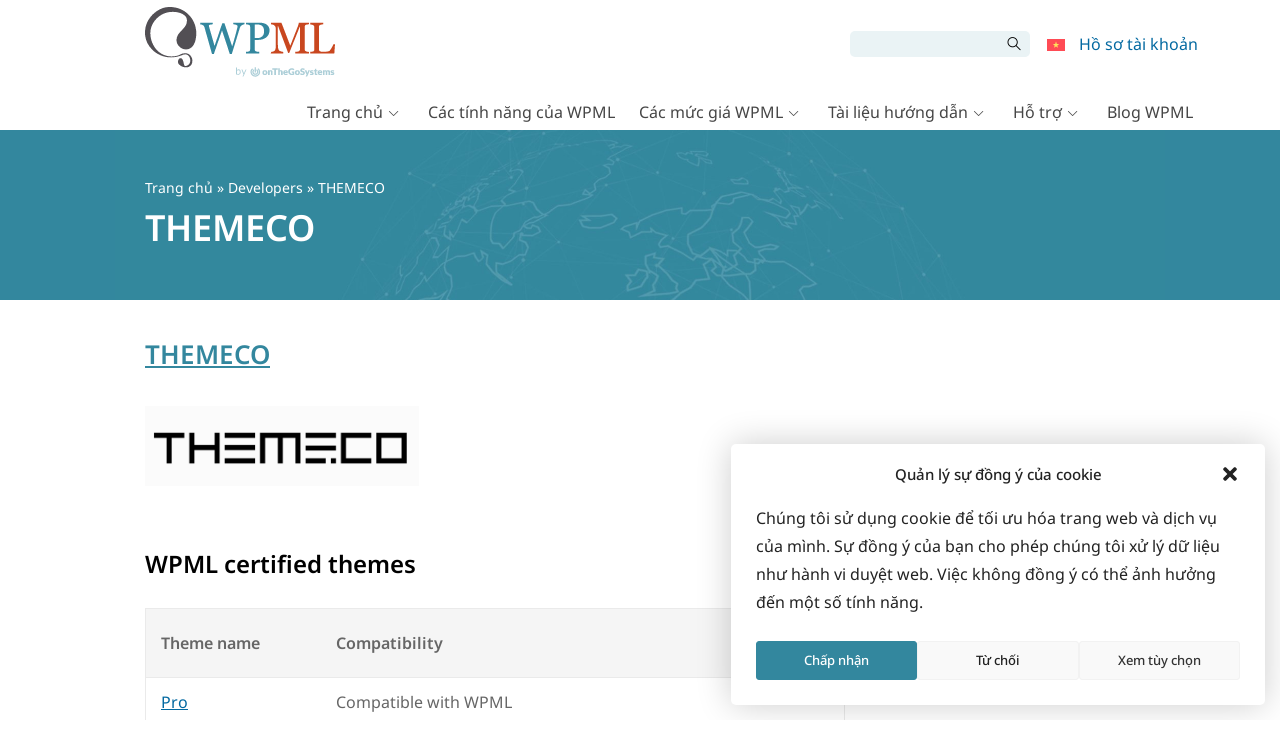

--- FILE ---
content_type: application/javascript
request_url: https://cdn.wpml.org/wp-includes/js/jquery/jquery.color.min.js?ver=3.0.0
body_size: 969
content:
/*! jQuery Color v3.0.0 https://github.com/jquery/jquery-color | jquery.org/license */
!function(r,t){"use strict";"function"==typeof define&&define.amd?define(["jquery"],t):"object"==typeof exports?module.exports=t(require("jquery")):t(r.jQuery)}(this,function(s,l){"use strict";var u,n={},t=n.toString,c=/^([\-+])=\s*(\d+\.?\d*)/,r=[{re:/rgba?\(\s*(\d{1,3})\s*,\s*(\d{1,3})\s*,\s*(\d{1,3})\s*(?:,\s*(\d?(?:\.\d+)?)\s*)?\)/,parse:function(r){return[r[1],r[2],r[3],r[4]]}},{re:/rgba?\(\s*(\d+(?:\.\d+)?)\%\s*,\s*(\d+(?:\.\d+)?)\%\s*,\s*(\d+(?:\.\d+)?)\%\s*(?:,\s*(\d?(?:\.\d+)?)\s*)?\)/,parse:function(r){return[2.55*r[1],2.55*r[2],2.55*r[3],r[4]]}},{re:/#([a-f0-9]{2})([a-f0-9]{2})([a-f0-9]{2})([a-f0-9]{2})?/,parse:function(r){return[parseInt(r[1],16),parseInt(r[2],16),parseInt(r[3],16),r[4]?(parseInt(r[4],16)/255).toFixed(2):1]}},{re:/#([a-f0-9])([a-f0-9])([a-f0-9])([a-f0-9])?/,parse:function(r){return[parseInt(r[1]+r[1],16),parseInt(r[2]+r[2],16),parseInt(r[3]+r[3],16),r[4]?(parseInt(r[4]+r[4],16)/255).toFixed(2):1]}},{re:/hsla?\(\s*(\d+(?:\.\d+)?)\s*,\s*(\d+(?:\.\d+)?)\%\s*,\s*(\d+(?:\.\d+)?)\%\s*(?:,\s*(\d?(?:\.\d+)?)\s*)?\)/,space:"hsla",parse:function(r){return[r[1],r[2]/100,r[3]/100,r[4]]}}],f=s.Color=function(r,t,n,e){return new s.Color.fn.parse(r,t,n,e)},p={rgba:{props:{red:{idx:0,type:"byte"},green:{idx:1,type:"byte"},blue:{idx:2,type:"byte"}}},hsla:{props:{hue:{idx:0,type:"degrees"},saturation:{idx:1,type:"percent"},lightness:{idx:2,type:"percent"}}}},d={byte:{floor:!0,max:255},percent:{max:1},degrees:{mod:360,floor:!0}},h=s.each;function b(r){return null==r?r+"":"object"==typeof r?n[t.call(r)]||"object":typeof r}function g(r,t,n){var e=d[t.type]||{};return null==r?n||!t.def?null:t.def:(r=e.floor?~~r:parseFloat(r),e.mod?(r+e.mod)%e.mod:Math.min(e.max,Math.max(0,r)))}function m(e){var o=f(),a=o._rgba=[];return e=e.toLowerCase(),h(r,function(r,t){var n=t.re.exec(e),n=n&&t.parse(n),t=t.space||"rgba";if(n)return n=o[t](n),o[p[t].cache]=n[p[t].cache],a=o._rgba=n._rgba,!1}),a.length?("0,0,0,0"===a.join()&&s.extend(a,u.transparent),o):u[e]}function o(r,t,n){return 6*(n=(n+1)%1)<1?r+(t-r)*n*6:2*n<1?t:3*n<2?r+(t-r)*(2/3-n)*6:r}h(p,function(r,t){t.cache="_"+r,t.props.alpha={idx:3,type:"percent",def:1}}),s.each("Boolean Number String Function Array Date RegExp Object Error Symbol".split(" "),function(r,t){n["[object "+t+"]"]=t.toLowerCase()}),(f.fn=s.extend(f.prototype,{parse:function(o,r,t,n){if(o===l)return this._rgba=[null,null,null,null],this;(o.jquery||o.nodeType)&&(o=s(o).css(r),r=l);var a=this,e=b(o),i=this._rgba=[];return r!==l&&(o=[o,r,t,n],e="array"),"string"===e?this.parse(m(o)||u._default):"array"===e?(h(p.rgba.props,function(r,t){i[t.idx]=g(o[t.idx],t)}),this):"object"===e?(o instanceof f?h(p,function(r,t){o[t.cache]&&(a[t.cache]=o[t.cache].slice())}):h(p,function(r,n){var e=n.cache;h(n.props,function(r,t){if(!a[e]&&n.to){if("alpha"===r||null==o[r])return;a[e]=n.to(a._rgba)}a[e][t.idx]=g(o[r],t,!0)}),a[e]&&s.inArray(null,a[e].slice(0,3))<0&&(null==a[e][3]&&(a[e][3]=1),n.from)&&(a._rgba=n.from(a[e]))}),this):void 0},is:function(r){var o=f(r),a=!0,i=this;return h(p,function(r,t){var n,e=o[t.cache];return e&&(n=i[t.cache]||t.to&&t.to(i._rgba)||[],h(t.props,function(r,t){if(null!=e[t.idx])return a=e[t.idx]===n[t.idx]})),a}),a},_space:function(){var n=[],e=this;return h(p,function(r,t){e[t.cache]&&n.push(r)}),n.pop()},transition:function(r,i){var r=(l=f(r))._space(),t=p[r],n=0===this.alpha()?f("transparent"):this,s=n[t.cache]||t.to(n._rgba),u=s.slice(),l=l[t.cache];return h(t.props,function(r,t){var n=t.idx,e=s[n],o=l[n],a=d[t.type]||{};null!==o&&(null===e?u[n]=o:(a.mod&&(o-e>a.mod/2?e+=a.mod:e-o>a.mod/2&&(e-=a.mod)),u[n]=g((o-e)*i+e,t)))}),this[r](u)},blend:function(r){var t,n,e;return 1===this._rgba[3]?this:(t=this._rgba.slice(),n=t.pop(),e=f(r)._rgba,f(s.map(t,function(r,t){return(1-n)*e[t]+n*r})))},toRgbaString:function(){var r="rgba(",t=s.map(this._rgba,function(r,t){return null!=r?r:2<t?1:0});return 1===t[3]&&(t.pop(),r="rgb("),r+t.join(", ")+")"},toHslaString:function(){var r="hsla(",t=s.map(this.hsla(),function(r,t){return null==r&&(r=2<t?1:0),r=t&&t<3?Math.round(100*r)+"%":r});return 1===t[3]&&(t.pop(),r="hsl("),r+t.join(", ")+")"},toHexString:function(r){var t=this._rgba.slice(),n=t.pop();return r&&t.push(~~(255*n)),"#"+s.map(t,function(r){return("0"+(r||0).toString(16)).substr(-2)}).join("")},toString:function(){return this.toRgbaString()}})).parse.prototype=f.fn,p.hsla.to=function(r){var t,n,e,o,a,i,s,u;return null==r[0]||null==r[1]||null==r[2]?[null,null,null,r[3]]:(t=r[0]/255,n=r[1]/255,e=r[2]/255,r=r[3],o=(u=Math.max(t,n,e))-(s=Math.min(t,n,e)),i=.5*(a=u+s),s=s===u?0:t===u?60*(n-e)/o+360:n===u?60*(e-t)/o+120:60*(t-n)/o+240,u=0==o?0:i<=.5?o/a:o/(2-a),[Math.round(s)%360,u,i,null==r?1:r])},p.hsla.from=function(r){var t,n,e;return null==r[0]||null==r[1]||null==r[2]?[null,null,null,r[3]]:(t=r[0]/360,e=r[1],n=r[2],r=r[3],e=2*n-(n=n<=.5?n*(1+e):n+e-n*e),[Math.round(255*o(e,n,t+1/3)),Math.round(255*o(e,n,t)),Math.round(255*o(e,n,t-1/3)),r])},h(p,function(s,r){var t=r.props,a=r.cache,i=r.to,u=r.from;f.fn[s]=function(r){var n,e,o;return i&&!this[a]&&(this[a]=i(this._rgba)),r===l?this[a].slice():(n=b(r),e="array"===n||"object"===n?r:arguments,o=this[a].slice(),h(t,function(r,t){r=e["object"===n?r:t.idx];null==r&&(r=o[t.idx]),o[t.idx]=g(r,t)}),u?((r=f(u(o)))[a]=o,r):f(o))},h(t,function(a,i){f.fn[a]||(f.fn[a]=function(r){var t=b(r),n="alpha"===a?this._hsla?"hsla":"rgba":s,e=this[n](),o=e[i.idx];return"undefined"===t?o:("function"===t&&(t=b(r=r.call(this,o))),null==r&&i.empty?this:("string"===t&&(t=c.exec(r))&&(r=o+parseFloat(t[2])*("+"===t[1]?1:-1)),e[i.idx]=r,this[n](e)))})})}),(f.hook=function(r){r=r.split(" ");h(r,function(r,e){s.cssHooks[e]={set:function(r,t){var n;"transparent"===t||"string"===b(t)&&!(n=m(t))||(t=(t=f(n||t)).toRgbaString()),r.style[e]=t}},s.fx.step[e]=function(r){r.colorInit||(r.start=f(r.elem,e),r.end=f(r.end),r.colorInit=!0),s.cssHooks[e].set(r.elem,r.start.transition(r.end,r.pos))}})})("backgroundColor borderBottomColor borderLeftColor borderRightColor borderTopColor color columnRuleColor outlineColor textDecorationColor textEmphasisColor"),s.cssHooks.borderColor={expand:function(n){var e={};return h(["Top","Right","Bottom","Left"],function(r,t){e["border"+t+"Color"]=n}),e}},u=s.Color.names={aqua:"#00ffff",black:"#000000",blue:"#0000ff",fuchsia:"#ff00ff",gray:"#808080",green:"#008000",lime:"#00ff00",maroon:"#800000",navy:"#000080",olive:"#808000",purple:"#800080",red:"#ff0000",silver:"#c0c0c0",teal:"#008080",white:"#ffffff",yellow:"#ffff00",transparent:[null,null,null,0],_default:"#ffffff"}});

--- FILE ---
content_type: application/javascript
request_url: https://cdn.wpml.org/wp-content/cache/min/1/wp-content/plugins/icl-mpp/modules/HTMX/assets/js/htmx-extras.js?ver=1765976399
body_size: 41
content:
function initializeHTMXEventListeners(){document.body.addEventListener('htmx:configRequest',function(evt){evt.detail.headers['X-WP-Nonce']=wp_data.nonce})}
document.addEventListener("DOMContentLoaded",function(){initializeHTMXEventListeners()})